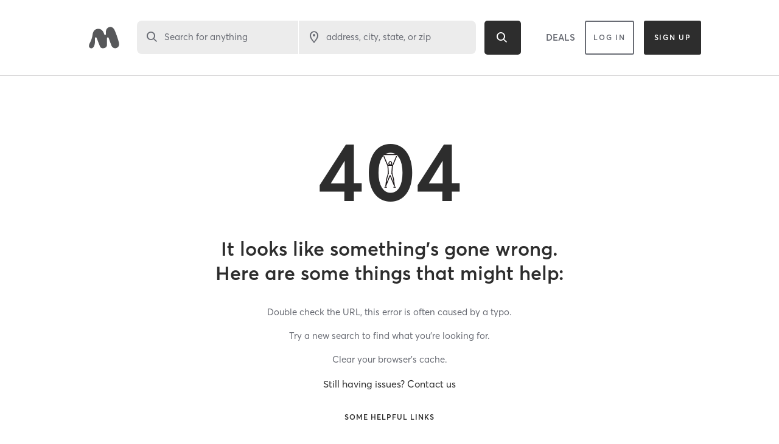

--- FILE ---
content_type: text/html; charset=utf-8
request_url: https://www.google.com/recaptcha/api2/anchor?ar=1&k=6Le95awUAAAAAIXSP9TcpPEng7Y6GdSkt7n46bAR&co=aHR0cHM6Ly93d3cubWluZGJvZHlvbmxpbmUuY29tOjQ0Mw..&hl=en&type=image&v=PoyoqOPhxBO7pBk68S4YbpHZ&theme=light&size=invisible&badge=bottomright&anchor-ms=20000&execute-ms=30000&cb=cdoinn628kuk
body_size: 49561
content:
<!DOCTYPE HTML><html dir="ltr" lang="en"><head><meta http-equiv="Content-Type" content="text/html; charset=UTF-8">
<meta http-equiv="X-UA-Compatible" content="IE=edge">
<title>reCAPTCHA</title>
<style type="text/css">
/* cyrillic-ext */
@font-face {
  font-family: 'Roboto';
  font-style: normal;
  font-weight: 400;
  font-stretch: 100%;
  src: url(//fonts.gstatic.com/s/roboto/v48/KFO7CnqEu92Fr1ME7kSn66aGLdTylUAMa3GUBHMdazTgWw.woff2) format('woff2');
  unicode-range: U+0460-052F, U+1C80-1C8A, U+20B4, U+2DE0-2DFF, U+A640-A69F, U+FE2E-FE2F;
}
/* cyrillic */
@font-face {
  font-family: 'Roboto';
  font-style: normal;
  font-weight: 400;
  font-stretch: 100%;
  src: url(//fonts.gstatic.com/s/roboto/v48/KFO7CnqEu92Fr1ME7kSn66aGLdTylUAMa3iUBHMdazTgWw.woff2) format('woff2');
  unicode-range: U+0301, U+0400-045F, U+0490-0491, U+04B0-04B1, U+2116;
}
/* greek-ext */
@font-face {
  font-family: 'Roboto';
  font-style: normal;
  font-weight: 400;
  font-stretch: 100%;
  src: url(//fonts.gstatic.com/s/roboto/v48/KFO7CnqEu92Fr1ME7kSn66aGLdTylUAMa3CUBHMdazTgWw.woff2) format('woff2');
  unicode-range: U+1F00-1FFF;
}
/* greek */
@font-face {
  font-family: 'Roboto';
  font-style: normal;
  font-weight: 400;
  font-stretch: 100%;
  src: url(//fonts.gstatic.com/s/roboto/v48/KFO7CnqEu92Fr1ME7kSn66aGLdTylUAMa3-UBHMdazTgWw.woff2) format('woff2');
  unicode-range: U+0370-0377, U+037A-037F, U+0384-038A, U+038C, U+038E-03A1, U+03A3-03FF;
}
/* math */
@font-face {
  font-family: 'Roboto';
  font-style: normal;
  font-weight: 400;
  font-stretch: 100%;
  src: url(//fonts.gstatic.com/s/roboto/v48/KFO7CnqEu92Fr1ME7kSn66aGLdTylUAMawCUBHMdazTgWw.woff2) format('woff2');
  unicode-range: U+0302-0303, U+0305, U+0307-0308, U+0310, U+0312, U+0315, U+031A, U+0326-0327, U+032C, U+032F-0330, U+0332-0333, U+0338, U+033A, U+0346, U+034D, U+0391-03A1, U+03A3-03A9, U+03B1-03C9, U+03D1, U+03D5-03D6, U+03F0-03F1, U+03F4-03F5, U+2016-2017, U+2034-2038, U+203C, U+2040, U+2043, U+2047, U+2050, U+2057, U+205F, U+2070-2071, U+2074-208E, U+2090-209C, U+20D0-20DC, U+20E1, U+20E5-20EF, U+2100-2112, U+2114-2115, U+2117-2121, U+2123-214F, U+2190, U+2192, U+2194-21AE, U+21B0-21E5, U+21F1-21F2, U+21F4-2211, U+2213-2214, U+2216-22FF, U+2308-230B, U+2310, U+2319, U+231C-2321, U+2336-237A, U+237C, U+2395, U+239B-23B7, U+23D0, U+23DC-23E1, U+2474-2475, U+25AF, U+25B3, U+25B7, U+25BD, U+25C1, U+25CA, U+25CC, U+25FB, U+266D-266F, U+27C0-27FF, U+2900-2AFF, U+2B0E-2B11, U+2B30-2B4C, U+2BFE, U+3030, U+FF5B, U+FF5D, U+1D400-1D7FF, U+1EE00-1EEFF;
}
/* symbols */
@font-face {
  font-family: 'Roboto';
  font-style: normal;
  font-weight: 400;
  font-stretch: 100%;
  src: url(//fonts.gstatic.com/s/roboto/v48/KFO7CnqEu92Fr1ME7kSn66aGLdTylUAMaxKUBHMdazTgWw.woff2) format('woff2');
  unicode-range: U+0001-000C, U+000E-001F, U+007F-009F, U+20DD-20E0, U+20E2-20E4, U+2150-218F, U+2190, U+2192, U+2194-2199, U+21AF, U+21E6-21F0, U+21F3, U+2218-2219, U+2299, U+22C4-22C6, U+2300-243F, U+2440-244A, U+2460-24FF, U+25A0-27BF, U+2800-28FF, U+2921-2922, U+2981, U+29BF, U+29EB, U+2B00-2BFF, U+4DC0-4DFF, U+FFF9-FFFB, U+10140-1018E, U+10190-1019C, U+101A0, U+101D0-101FD, U+102E0-102FB, U+10E60-10E7E, U+1D2C0-1D2D3, U+1D2E0-1D37F, U+1F000-1F0FF, U+1F100-1F1AD, U+1F1E6-1F1FF, U+1F30D-1F30F, U+1F315, U+1F31C, U+1F31E, U+1F320-1F32C, U+1F336, U+1F378, U+1F37D, U+1F382, U+1F393-1F39F, U+1F3A7-1F3A8, U+1F3AC-1F3AF, U+1F3C2, U+1F3C4-1F3C6, U+1F3CA-1F3CE, U+1F3D4-1F3E0, U+1F3ED, U+1F3F1-1F3F3, U+1F3F5-1F3F7, U+1F408, U+1F415, U+1F41F, U+1F426, U+1F43F, U+1F441-1F442, U+1F444, U+1F446-1F449, U+1F44C-1F44E, U+1F453, U+1F46A, U+1F47D, U+1F4A3, U+1F4B0, U+1F4B3, U+1F4B9, U+1F4BB, U+1F4BF, U+1F4C8-1F4CB, U+1F4D6, U+1F4DA, U+1F4DF, U+1F4E3-1F4E6, U+1F4EA-1F4ED, U+1F4F7, U+1F4F9-1F4FB, U+1F4FD-1F4FE, U+1F503, U+1F507-1F50B, U+1F50D, U+1F512-1F513, U+1F53E-1F54A, U+1F54F-1F5FA, U+1F610, U+1F650-1F67F, U+1F687, U+1F68D, U+1F691, U+1F694, U+1F698, U+1F6AD, U+1F6B2, U+1F6B9-1F6BA, U+1F6BC, U+1F6C6-1F6CF, U+1F6D3-1F6D7, U+1F6E0-1F6EA, U+1F6F0-1F6F3, U+1F6F7-1F6FC, U+1F700-1F7FF, U+1F800-1F80B, U+1F810-1F847, U+1F850-1F859, U+1F860-1F887, U+1F890-1F8AD, U+1F8B0-1F8BB, U+1F8C0-1F8C1, U+1F900-1F90B, U+1F93B, U+1F946, U+1F984, U+1F996, U+1F9E9, U+1FA00-1FA6F, U+1FA70-1FA7C, U+1FA80-1FA89, U+1FA8F-1FAC6, U+1FACE-1FADC, U+1FADF-1FAE9, U+1FAF0-1FAF8, U+1FB00-1FBFF;
}
/* vietnamese */
@font-face {
  font-family: 'Roboto';
  font-style: normal;
  font-weight: 400;
  font-stretch: 100%;
  src: url(//fonts.gstatic.com/s/roboto/v48/KFO7CnqEu92Fr1ME7kSn66aGLdTylUAMa3OUBHMdazTgWw.woff2) format('woff2');
  unicode-range: U+0102-0103, U+0110-0111, U+0128-0129, U+0168-0169, U+01A0-01A1, U+01AF-01B0, U+0300-0301, U+0303-0304, U+0308-0309, U+0323, U+0329, U+1EA0-1EF9, U+20AB;
}
/* latin-ext */
@font-face {
  font-family: 'Roboto';
  font-style: normal;
  font-weight: 400;
  font-stretch: 100%;
  src: url(//fonts.gstatic.com/s/roboto/v48/KFO7CnqEu92Fr1ME7kSn66aGLdTylUAMa3KUBHMdazTgWw.woff2) format('woff2');
  unicode-range: U+0100-02BA, U+02BD-02C5, U+02C7-02CC, U+02CE-02D7, U+02DD-02FF, U+0304, U+0308, U+0329, U+1D00-1DBF, U+1E00-1E9F, U+1EF2-1EFF, U+2020, U+20A0-20AB, U+20AD-20C0, U+2113, U+2C60-2C7F, U+A720-A7FF;
}
/* latin */
@font-face {
  font-family: 'Roboto';
  font-style: normal;
  font-weight: 400;
  font-stretch: 100%;
  src: url(//fonts.gstatic.com/s/roboto/v48/KFO7CnqEu92Fr1ME7kSn66aGLdTylUAMa3yUBHMdazQ.woff2) format('woff2');
  unicode-range: U+0000-00FF, U+0131, U+0152-0153, U+02BB-02BC, U+02C6, U+02DA, U+02DC, U+0304, U+0308, U+0329, U+2000-206F, U+20AC, U+2122, U+2191, U+2193, U+2212, U+2215, U+FEFF, U+FFFD;
}
/* cyrillic-ext */
@font-face {
  font-family: 'Roboto';
  font-style: normal;
  font-weight: 500;
  font-stretch: 100%;
  src: url(//fonts.gstatic.com/s/roboto/v48/KFO7CnqEu92Fr1ME7kSn66aGLdTylUAMa3GUBHMdazTgWw.woff2) format('woff2');
  unicode-range: U+0460-052F, U+1C80-1C8A, U+20B4, U+2DE0-2DFF, U+A640-A69F, U+FE2E-FE2F;
}
/* cyrillic */
@font-face {
  font-family: 'Roboto';
  font-style: normal;
  font-weight: 500;
  font-stretch: 100%;
  src: url(//fonts.gstatic.com/s/roboto/v48/KFO7CnqEu92Fr1ME7kSn66aGLdTylUAMa3iUBHMdazTgWw.woff2) format('woff2');
  unicode-range: U+0301, U+0400-045F, U+0490-0491, U+04B0-04B1, U+2116;
}
/* greek-ext */
@font-face {
  font-family: 'Roboto';
  font-style: normal;
  font-weight: 500;
  font-stretch: 100%;
  src: url(//fonts.gstatic.com/s/roboto/v48/KFO7CnqEu92Fr1ME7kSn66aGLdTylUAMa3CUBHMdazTgWw.woff2) format('woff2');
  unicode-range: U+1F00-1FFF;
}
/* greek */
@font-face {
  font-family: 'Roboto';
  font-style: normal;
  font-weight: 500;
  font-stretch: 100%;
  src: url(//fonts.gstatic.com/s/roboto/v48/KFO7CnqEu92Fr1ME7kSn66aGLdTylUAMa3-UBHMdazTgWw.woff2) format('woff2');
  unicode-range: U+0370-0377, U+037A-037F, U+0384-038A, U+038C, U+038E-03A1, U+03A3-03FF;
}
/* math */
@font-face {
  font-family: 'Roboto';
  font-style: normal;
  font-weight: 500;
  font-stretch: 100%;
  src: url(//fonts.gstatic.com/s/roboto/v48/KFO7CnqEu92Fr1ME7kSn66aGLdTylUAMawCUBHMdazTgWw.woff2) format('woff2');
  unicode-range: U+0302-0303, U+0305, U+0307-0308, U+0310, U+0312, U+0315, U+031A, U+0326-0327, U+032C, U+032F-0330, U+0332-0333, U+0338, U+033A, U+0346, U+034D, U+0391-03A1, U+03A3-03A9, U+03B1-03C9, U+03D1, U+03D5-03D6, U+03F0-03F1, U+03F4-03F5, U+2016-2017, U+2034-2038, U+203C, U+2040, U+2043, U+2047, U+2050, U+2057, U+205F, U+2070-2071, U+2074-208E, U+2090-209C, U+20D0-20DC, U+20E1, U+20E5-20EF, U+2100-2112, U+2114-2115, U+2117-2121, U+2123-214F, U+2190, U+2192, U+2194-21AE, U+21B0-21E5, U+21F1-21F2, U+21F4-2211, U+2213-2214, U+2216-22FF, U+2308-230B, U+2310, U+2319, U+231C-2321, U+2336-237A, U+237C, U+2395, U+239B-23B7, U+23D0, U+23DC-23E1, U+2474-2475, U+25AF, U+25B3, U+25B7, U+25BD, U+25C1, U+25CA, U+25CC, U+25FB, U+266D-266F, U+27C0-27FF, U+2900-2AFF, U+2B0E-2B11, U+2B30-2B4C, U+2BFE, U+3030, U+FF5B, U+FF5D, U+1D400-1D7FF, U+1EE00-1EEFF;
}
/* symbols */
@font-face {
  font-family: 'Roboto';
  font-style: normal;
  font-weight: 500;
  font-stretch: 100%;
  src: url(//fonts.gstatic.com/s/roboto/v48/KFO7CnqEu92Fr1ME7kSn66aGLdTylUAMaxKUBHMdazTgWw.woff2) format('woff2');
  unicode-range: U+0001-000C, U+000E-001F, U+007F-009F, U+20DD-20E0, U+20E2-20E4, U+2150-218F, U+2190, U+2192, U+2194-2199, U+21AF, U+21E6-21F0, U+21F3, U+2218-2219, U+2299, U+22C4-22C6, U+2300-243F, U+2440-244A, U+2460-24FF, U+25A0-27BF, U+2800-28FF, U+2921-2922, U+2981, U+29BF, U+29EB, U+2B00-2BFF, U+4DC0-4DFF, U+FFF9-FFFB, U+10140-1018E, U+10190-1019C, U+101A0, U+101D0-101FD, U+102E0-102FB, U+10E60-10E7E, U+1D2C0-1D2D3, U+1D2E0-1D37F, U+1F000-1F0FF, U+1F100-1F1AD, U+1F1E6-1F1FF, U+1F30D-1F30F, U+1F315, U+1F31C, U+1F31E, U+1F320-1F32C, U+1F336, U+1F378, U+1F37D, U+1F382, U+1F393-1F39F, U+1F3A7-1F3A8, U+1F3AC-1F3AF, U+1F3C2, U+1F3C4-1F3C6, U+1F3CA-1F3CE, U+1F3D4-1F3E0, U+1F3ED, U+1F3F1-1F3F3, U+1F3F5-1F3F7, U+1F408, U+1F415, U+1F41F, U+1F426, U+1F43F, U+1F441-1F442, U+1F444, U+1F446-1F449, U+1F44C-1F44E, U+1F453, U+1F46A, U+1F47D, U+1F4A3, U+1F4B0, U+1F4B3, U+1F4B9, U+1F4BB, U+1F4BF, U+1F4C8-1F4CB, U+1F4D6, U+1F4DA, U+1F4DF, U+1F4E3-1F4E6, U+1F4EA-1F4ED, U+1F4F7, U+1F4F9-1F4FB, U+1F4FD-1F4FE, U+1F503, U+1F507-1F50B, U+1F50D, U+1F512-1F513, U+1F53E-1F54A, U+1F54F-1F5FA, U+1F610, U+1F650-1F67F, U+1F687, U+1F68D, U+1F691, U+1F694, U+1F698, U+1F6AD, U+1F6B2, U+1F6B9-1F6BA, U+1F6BC, U+1F6C6-1F6CF, U+1F6D3-1F6D7, U+1F6E0-1F6EA, U+1F6F0-1F6F3, U+1F6F7-1F6FC, U+1F700-1F7FF, U+1F800-1F80B, U+1F810-1F847, U+1F850-1F859, U+1F860-1F887, U+1F890-1F8AD, U+1F8B0-1F8BB, U+1F8C0-1F8C1, U+1F900-1F90B, U+1F93B, U+1F946, U+1F984, U+1F996, U+1F9E9, U+1FA00-1FA6F, U+1FA70-1FA7C, U+1FA80-1FA89, U+1FA8F-1FAC6, U+1FACE-1FADC, U+1FADF-1FAE9, U+1FAF0-1FAF8, U+1FB00-1FBFF;
}
/* vietnamese */
@font-face {
  font-family: 'Roboto';
  font-style: normal;
  font-weight: 500;
  font-stretch: 100%;
  src: url(//fonts.gstatic.com/s/roboto/v48/KFO7CnqEu92Fr1ME7kSn66aGLdTylUAMa3OUBHMdazTgWw.woff2) format('woff2');
  unicode-range: U+0102-0103, U+0110-0111, U+0128-0129, U+0168-0169, U+01A0-01A1, U+01AF-01B0, U+0300-0301, U+0303-0304, U+0308-0309, U+0323, U+0329, U+1EA0-1EF9, U+20AB;
}
/* latin-ext */
@font-face {
  font-family: 'Roboto';
  font-style: normal;
  font-weight: 500;
  font-stretch: 100%;
  src: url(//fonts.gstatic.com/s/roboto/v48/KFO7CnqEu92Fr1ME7kSn66aGLdTylUAMa3KUBHMdazTgWw.woff2) format('woff2');
  unicode-range: U+0100-02BA, U+02BD-02C5, U+02C7-02CC, U+02CE-02D7, U+02DD-02FF, U+0304, U+0308, U+0329, U+1D00-1DBF, U+1E00-1E9F, U+1EF2-1EFF, U+2020, U+20A0-20AB, U+20AD-20C0, U+2113, U+2C60-2C7F, U+A720-A7FF;
}
/* latin */
@font-face {
  font-family: 'Roboto';
  font-style: normal;
  font-weight: 500;
  font-stretch: 100%;
  src: url(//fonts.gstatic.com/s/roboto/v48/KFO7CnqEu92Fr1ME7kSn66aGLdTylUAMa3yUBHMdazQ.woff2) format('woff2');
  unicode-range: U+0000-00FF, U+0131, U+0152-0153, U+02BB-02BC, U+02C6, U+02DA, U+02DC, U+0304, U+0308, U+0329, U+2000-206F, U+20AC, U+2122, U+2191, U+2193, U+2212, U+2215, U+FEFF, U+FFFD;
}
/* cyrillic-ext */
@font-face {
  font-family: 'Roboto';
  font-style: normal;
  font-weight: 900;
  font-stretch: 100%;
  src: url(//fonts.gstatic.com/s/roboto/v48/KFO7CnqEu92Fr1ME7kSn66aGLdTylUAMa3GUBHMdazTgWw.woff2) format('woff2');
  unicode-range: U+0460-052F, U+1C80-1C8A, U+20B4, U+2DE0-2DFF, U+A640-A69F, U+FE2E-FE2F;
}
/* cyrillic */
@font-face {
  font-family: 'Roboto';
  font-style: normal;
  font-weight: 900;
  font-stretch: 100%;
  src: url(//fonts.gstatic.com/s/roboto/v48/KFO7CnqEu92Fr1ME7kSn66aGLdTylUAMa3iUBHMdazTgWw.woff2) format('woff2');
  unicode-range: U+0301, U+0400-045F, U+0490-0491, U+04B0-04B1, U+2116;
}
/* greek-ext */
@font-face {
  font-family: 'Roboto';
  font-style: normal;
  font-weight: 900;
  font-stretch: 100%;
  src: url(//fonts.gstatic.com/s/roboto/v48/KFO7CnqEu92Fr1ME7kSn66aGLdTylUAMa3CUBHMdazTgWw.woff2) format('woff2');
  unicode-range: U+1F00-1FFF;
}
/* greek */
@font-face {
  font-family: 'Roboto';
  font-style: normal;
  font-weight: 900;
  font-stretch: 100%;
  src: url(//fonts.gstatic.com/s/roboto/v48/KFO7CnqEu92Fr1ME7kSn66aGLdTylUAMa3-UBHMdazTgWw.woff2) format('woff2');
  unicode-range: U+0370-0377, U+037A-037F, U+0384-038A, U+038C, U+038E-03A1, U+03A3-03FF;
}
/* math */
@font-face {
  font-family: 'Roboto';
  font-style: normal;
  font-weight: 900;
  font-stretch: 100%;
  src: url(//fonts.gstatic.com/s/roboto/v48/KFO7CnqEu92Fr1ME7kSn66aGLdTylUAMawCUBHMdazTgWw.woff2) format('woff2');
  unicode-range: U+0302-0303, U+0305, U+0307-0308, U+0310, U+0312, U+0315, U+031A, U+0326-0327, U+032C, U+032F-0330, U+0332-0333, U+0338, U+033A, U+0346, U+034D, U+0391-03A1, U+03A3-03A9, U+03B1-03C9, U+03D1, U+03D5-03D6, U+03F0-03F1, U+03F4-03F5, U+2016-2017, U+2034-2038, U+203C, U+2040, U+2043, U+2047, U+2050, U+2057, U+205F, U+2070-2071, U+2074-208E, U+2090-209C, U+20D0-20DC, U+20E1, U+20E5-20EF, U+2100-2112, U+2114-2115, U+2117-2121, U+2123-214F, U+2190, U+2192, U+2194-21AE, U+21B0-21E5, U+21F1-21F2, U+21F4-2211, U+2213-2214, U+2216-22FF, U+2308-230B, U+2310, U+2319, U+231C-2321, U+2336-237A, U+237C, U+2395, U+239B-23B7, U+23D0, U+23DC-23E1, U+2474-2475, U+25AF, U+25B3, U+25B7, U+25BD, U+25C1, U+25CA, U+25CC, U+25FB, U+266D-266F, U+27C0-27FF, U+2900-2AFF, U+2B0E-2B11, U+2B30-2B4C, U+2BFE, U+3030, U+FF5B, U+FF5D, U+1D400-1D7FF, U+1EE00-1EEFF;
}
/* symbols */
@font-face {
  font-family: 'Roboto';
  font-style: normal;
  font-weight: 900;
  font-stretch: 100%;
  src: url(//fonts.gstatic.com/s/roboto/v48/KFO7CnqEu92Fr1ME7kSn66aGLdTylUAMaxKUBHMdazTgWw.woff2) format('woff2');
  unicode-range: U+0001-000C, U+000E-001F, U+007F-009F, U+20DD-20E0, U+20E2-20E4, U+2150-218F, U+2190, U+2192, U+2194-2199, U+21AF, U+21E6-21F0, U+21F3, U+2218-2219, U+2299, U+22C4-22C6, U+2300-243F, U+2440-244A, U+2460-24FF, U+25A0-27BF, U+2800-28FF, U+2921-2922, U+2981, U+29BF, U+29EB, U+2B00-2BFF, U+4DC0-4DFF, U+FFF9-FFFB, U+10140-1018E, U+10190-1019C, U+101A0, U+101D0-101FD, U+102E0-102FB, U+10E60-10E7E, U+1D2C0-1D2D3, U+1D2E0-1D37F, U+1F000-1F0FF, U+1F100-1F1AD, U+1F1E6-1F1FF, U+1F30D-1F30F, U+1F315, U+1F31C, U+1F31E, U+1F320-1F32C, U+1F336, U+1F378, U+1F37D, U+1F382, U+1F393-1F39F, U+1F3A7-1F3A8, U+1F3AC-1F3AF, U+1F3C2, U+1F3C4-1F3C6, U+1F3CA-1F3CE, U+1F3D4-1F3E0, U+1F3ED, U+1F3F1-1F3F3, U+1F3F5-1F3F7, U+1F408, U+1F415, U+1F41F, U+1F426, U+1F43F, U+1F441-1F442, U+1F444, U+1F446-1F449, U+1F44C-1F44E, U+1F453, U+1F46A, U+1F47D, U+1F4A3, U+1F4B0, U+1F4B3, U+1F4B9, U+1F4BB, U+1F4BF, U+1F4C8-1F4CB, U+1F4D6, U+1F4DA, U+1F4DF, U+1F4E3-1F4E6, U+1F4EA-1F4ED, U+1F4F7, U+1F4F9-1F4FB, U+1F4FD-1F4FE, U+1F503, U+1F507-1F50B, U+1F50D, U+1F512-1F513, U+1F53E-1F54A, U+1F54F-1F5FA, U+1F610, U+1F650-1F67F, U+1F687, U+1F68D, U+1F691, U+1F694, U+1F698, U+1F6AD, U+1F6B2, U+1F6B9-1F6BA, U+1F6BC, U+1F6C6-1F6CF, U+1F6D3-1F6D7, U+1F6E0-1F6EA, U+1F6F0-1F6F3, U+1F6F7-1F6FC, U+1F700-1F7FF, U+1F800-1F80B, U+1F810-1F847, U+1F850-1F859, U+1F860-1F887, U+1F890-1F8AD, U+1F8B0-1F8BB, U+1F8C0-1F8C1, U+1F900-1F90B, U+1F93B, U+1F946, U+1F984, U+1F996, U+1F9E9, U+1FA00-1FA6F, U+1FA70-1FA7C, U+1FA80-1FA89, U+1FA8F-1FAC6, U+1FACE-1FADC, U+1FADF-1FAE9, U+1FAF0-1FAF8, U+1FB00-1FBFF;
}
/* vietnamese */
@font-face {
  font-family: 'Roboto';
  font-style: normal;
  font-weight: 900;
  font-stretch: 100%;
  src: url(//fonts.gstatic.com/s/roboto/v48/KFO7CnqEu92Fr1ME7kSn66aGLdTylUAMa3OUBHMdazTgWw.woff2) format('woff2');
  unicode-range: U+0102-0103, U+0110-0111, U+0128-0129, U+0168-0169, U+01A0-01A1, U+01AF-01B0, U+0300-0301, U+0303-0304, U+0308-0309, U+0323, U+0329, U+1EA0-1EF9, U+20AB;
}
/* latin-ext */
@font-face {
  font-family: 'Roboto';
  font-style: normal;
  font-weight: 900;
  font-stretch: 100%;
  src: url(//fonts.gstatic.com/s/roboto/v48/KFO7CnqEu92Fr1ME7kSn66aGLdTylUAMa3KUBHMdazTgWw.woff2) format('woff2');
  unicode-range: U+0100-02BA, U+02BD-02C5, U+02C7-02CC, U+02CE-02D7, U+02DD-02FF, U+0304, U+0308, U+0329, U+1D00-1DBF, U+1E00-1E9F, U+1EF2-1EFF, U+2020, U+20A0-20AB, U+20AD-20C0, U+2113, U+2C60-2C7F, U+A720-A7FF;
}
/* latin */
@font-face {
  font-family: 'Roboto';
  font-style: normal;
  font-weight: 900;
  font-stretch: 100%;
  src: url(//fonts.gstatic.com/s/roboto/v48/KFO7CnqEu92Fr1ME7kSn66aGLdTylUAMa3yUBHMdazQ.woff2) format('woff2');
  unicode-range: U+0000-00FF, U+0131, U+0152-0153, U+02BB-02BC, U+02C6, U+02DA, U+02DC, U+0304, U+0308, U+0329, U+2000-206F, U+20AC, U+2122, U+2191, U+2193, U+2212, U+2215, U+FEFF, U+FFFD;
}

</style>
<link rel="stylesheet" type="text/css" href="https://www.gstatic.com/recaptcha/releases/PoyoqOPhxBO7pBk68S4YbpHZ/styles__ltr.css">
<script nonce="R289uzmZlivo5yITBtYf3w" type="text/javascript">window['__recaptcha_api'] = 'https://www.google.com/recaptcha/api2/';</script>
<script type="text/javascript" src="https://www.gstatic.com/recaptcha/releases/PoyoqOPhxBO7pBk68S4YbpHZ/recaptcha__en.js" nonce="R289uzmZlivo5yITBtYf3w">
      
    </script></head>
<body><div id="rc-anchor-alert" class="rc-anchor-alert"></div>
<input type="hidden" id="recaptcha-token" value="[base64]">
<script type="text/javascript" nonce="R289uzmZlivo5yITBtYf3w">
      recaptcha.anchor.Main.init("[\x22ainput\x22,[\x22bgdata\x22,\x22\x22,\[base64]/[base64]/[base64]/[base64]/cjw8ejpyPj4+eil9Y2F0Y2gobCl7dGhyb3cgbDt9fSxIPWZ1bmN0aW9uKHcsdCx6KXtpZih3PT0xOTR8fHc9PTIwOCl0LnZbd10/dC52W3ddLmNvbmNhdCh6KTp0LnZbd109b2Yoeix0KTtlbHNle2lmKHQuYkImJnchPTMxNylyZXR1cm47dz09NjZ8fHc9PTEyMnx8dz09NDcwfHx3PT00NHx8dz09NDE2fHx3PT0zOTd8fHc9PTQyMXx8dz09Njh8fHc9PTcwfHx3PT0xODQ/[base64]/[base64]/[base64]/bmV3IGRbVl0oSlswXSk6cD09Mj9uZXcgZFtWXShKWzBdLEpbMV0pOnA9PTM/bmV3IGRbVl0oSlswXSxKWzFdLEpbMl0pOnA9PTQ/[base64]/[base64]/[base64]/[base64]\x22,\[base64]\\u003d\x22,\[base64]/DkwINL8OCGV3CtH7DmWEtGMKXJhsdw7t1PitbKMOLwpXCtcKHb8Kqw5vDjnAEwqQewrLClhnDisOuwppiwoXDpQzDgzvDvFl8QcOwP0rCsw7Djz/CisOew7ghw6rCpcOWOh/[base64]/wrYIJHTCrh/[base64]/DgQk/wokvw4zDs3fDs19HRFPCqEgkwpTDiljDq8OGe0LDs3RIwolsKUnClMKaw65dw6jCmBYgPT8JwokNe8ONEXbCnsO2w7I8dsKAFMKGw68ewrpzwqdew6bCi8KDTjfCqiTCo8OuSMKMw78fw4vCqMOFw7vDuAjChVLDowcuOcKCwo4lwo4xw6dCcMO9ScO4wp/DgMOxQh/CmnXDi8Opw6zCgmbCocKCwrhFwqVlwoshwotuScOBU1/CiMOta3BXNMK1w41if1Mxw6swwqLDn1Vde8OuwoY7w5d/[base64]/CmMK/[base64]/DpsOSIGlqWcKjw5NHAEsQw4t+Nw/CmWAGcsOtwoEzwrV3J8O/aMKSXgVtw5nCnBpyAAcjfMOjw6cdaMK0w7TCuXkFwr7CjcOXw7Few5NHwr/[base64]/[base64]/[base64]/ChBByU3NWwpnDvMO3wrduw5LDkXbCiwDDpE88wq/[base64]/wo0+UxsMGcKDBFLDjEYEbmnDgMKywpLDkcKyXyPDk8OZw7l1J8KYwqXCpcOlw6nCsMKSdcOhwpFLw64XwpnCpcKjwrrDjsK7wobDu8KlwqXCl2RgLxbDksOmeMKbeRRXwqQhwrfCksKuwpvDgjbCmMOEwqbDmgRRMGgBM1TCvEzDn8KEw65swpM/LMK2woXCscOyw64Ow5BBw4g2woZawoQ7E8OADcK2UcOfUMKcwoYqHMOTcMOswqPDjQnCjMO8JUvChcOjw7JMwoM6f0pjbzLDjFtHw57CrMOISAANw5bCuXDCrWY9L8K4TUcvejweLcO2IUplDsO2LsOAUV3DgcOQSknDlcKywrdcek/Cu8KDwrfDmlTDrmPDtFZhw7jCosO3P8OFRsO9bGzDrcO3RsOjwr7CpDjCjB1vw6XCuMKyw5XCu2zCmgHDusOySMOAOU8basKRw6TCgsKuwptowpvDuMOGIsKaw7ZIwqpFQjHDjcO2w5AnVHBPwpxwahPCtSXDuR7DgUl8w4I/aMKowq3DshxzwotJHXbDtSTCv8O8QWVCwqMvVsKDw54/SsKAwpMJJw3DolPDnD0nw6jDrcKnw7AAw69wK1rDucOww4XDvy8rwpPCtgfDscOsPVsHwoB9d8KXwrJ4CsKXNMKjcsKiw6rCoMKFwptTNsKww714Al/[base64]/CnQ90ccOxXcOiw4ghDUgiEsKUw63CrioXWcKuw4NIPcKuO8O5wpMrwrEBwqgew6HDh3fCusOgXMKROsOONBnDl8KQwrxCImzDq3Nkw68Qw4LDpFEiw686WURDY2HCji4XNcKOK8K+w4h/TsOgw5zCv8OIwph2ZwnCu8KKw5/DncKvBMKpBBRrAW0jwogiw7grw7x/[base64]/DtCY8w7TChiETwpQQZyp0fUXClsKRw57CrMKww7oyEjfCiRhQwpNfL8KKaMKLwp3CkAkSQzTCj1DDkXcNwrgOw4HDtw1UWUl9bMKmw7pMwpd4woZSw5DDvzzCvg/CnsOJw7zDujN8cMKPwrPDuS8PVMO/w7jDsMKfw5jDlkXCnhV5RcOlCMKZDcKKw5/DosK7DgdGwrDCp8OJQ04+GcKfFivCgEAiwp1ZQ3s4dsOJRm3DlgfCs8OKF8O9cSTCkhgAd8KrYMKow6HCsRxNRMOVw5jChcK9w7nDjBEFw7pYH8Ozw4oVLlHDvzt/MkBow4oEwqsxR8OcaRt+S8OpVg7DswseRsOwwqcZw47CsMOfc8Kzw63DnsK3wpA1B2rDpMKdwqvCvUDCvHAfwoM9w4FXw5DClF/[base64]/XcKwdsKiEWJcw5Qvw4Zww40nJy0dJkXCvC7CsMOaJwUgw7/CkMOFwoXCnDV0w4AwwonDqAvDnj0Xw5nCn8OCCcOsa8KAw7JRIsKUwr0TwoHCrMKIKDAaeMOoDMKjw5TDk1IHw4l3wprClGzChndFU8Klw5Azwp0KL13DvsO8ckfDvHBKfMOeTnLDuiHCrmvDp1Z/GMKiAMKTw5nDgMKAw4LDpsKSZsKEw4rCnEXDokLDiDBLwqNkw496wpt3I8KMw7bDk8OMGMKAwqXCgzfCn8KDWMO+wr3ChcOew7XCgsK4w4RawpMrw5pJRynCnDzDkVEPX8KnecKqTcO8w6/Dtj5Cw4kKU0/CvkcJw68iUzfDpMKnw53Dr8KWwq7CgD1Lw7fCl8O3KsO2w4JQw5I5asKzw7pxYMK3wqPDnVnDl8K+wpXChF8kG8OMwoBOYWvDh8KPCB/[base64]/DtsKHcHnCuMKlw7diD8OIw6DDjsKNwodeGDPDkcKxBCUvXADDncOFw7LCp8K/UxUNd8ORA8KVwpMYwqEufnnDnsObwroJw47CkmbDrmvDksKPUMKTPxw+JcOZwoF/woLDpzDDkcOyT8OcWhHDrcKhe8Kyw60BXxY2DVgsZMOhf2HCvMOaNsOvw6TDrcK3DsOkwqQ5wpHCgMODwpYhw6woZcOQEyx6w5xBQsO2w6B8wqwVw6bDmcOew4rCiRLCpcO/FsK6dl9DWXpPb8OJXsODw5RWw4DDvcK7wr3CusKTw6XCgHVPAiM/GTB3WAduw57Cr8OaKsOpDmPCoCHDucKEwrfCoQLCoMKBwot7UwLDpCkywq1SFMOow64nwrt4bBHDncOzN8Ocwp5nSDM6w6jCpsOOGhfDgsKgw7HDml3CvMK0HmYNwphgw7wxXcOgwodddn/Cgj1+w7IibcOjJinCmwfDtzHClwlUMsKjN8KKesOKJcOfSMOVw6YlHF5+FSPCicObRijCo8K1w4fCoT7CgsO4w7lDRBvDnFPCul9nwqokesKScsO1wr5UQkwdSsOhwrdkB8K7ewTDmSTDnQMqLWE4IMKYwp5wX8KVwoRJwqlFw57Cq3VdwoJTRD/DicOpNMO2JBnCuztPHm7Dl0nCiMOEc8ONMHwoUnLDp8OLw53DsD3CtzQ3wqjClznCj8KJw6zDkcKFJsOiw6LCtcKsTAxsD8KSw53Du0tLw5HDoF/[base64]/CmXN5wqnDpU1GwrvCt8OsKsOdJMOVNgPCkFrCusOnScOlw4tbwonCocKdwrnCtiUyIsKRPgfCoinCimDDnTfDgX1+w7Q/H8K0wo/Dj8K6wpUQVlrCgEtKG3fDjMOsX8KxZTlqw44Re8OKfcOSwrLCssOzDwPDosKKwqXDlixFwpHCoMOgEsOudsOoRibCjMOdSsOFKBUCw6IjwrrClMOnKMOfNsOcworCuw7CrWovw7XDshnDhSNLwrLCjFURw556A3xZw5pew6NxLmvDmQvCksKlw63CnEfCv8K/OMOnO2RXPsKzD8Ofwr7Cs1zChsOrOMKpKz/CuMKiw4fDhMKnC1fCosOZZcKfwp9OwrfDq8Ohw4XCvcKWVBvDn2nCtcK3wq8+woLCs8OyGyobU3UMw6/DvhFIJHPCjR9Mw4jDisKyw4pBEMOQw4BdwpIDwpsfQC3CgMK2wrstXMKjwrYBQMK2wpdnwpvCqiM8NcKCw7vCvsOqw5p+wp/[base64]/wrbCvcKDGjzDm8KeJ8Kbw5ZzwpBvZQlbwqDCjDnDhEd0w6hVw4UtCMOWw4AWNifChMKpR1IvwofDscK5w4nDqMOAwofDtUvDsjnCkn/DpWLDpsKkek3DsWxpI8Osw4dewqfDihjDt8O+EEDDl3nCuMOKYsO7HsKvwqPCiQcmw6Eyw4wVFMK2w4kJwprDlTLDgMKUEGLDqQwnf8OMPFDDmRYUAUNLZ8OtwrHDpMOJw4VmMHvCtsK1axFzw7cSPX/DglbCqcOJXMO/ZMOIWMKgw5nClgnDqX3ClMKiw4Ndw7ZUNMOgwqbChSfDoEjDvBHDh2/DhDbCsEjDmGcNWlrDjwouRzV1OcKBdBXDqMKNwonDm8KcwoNBw4Uzw7TCsxXChmFQecKJIh01UR7ClMOTFgDDhMO1wojDuyx3DFrCjsKbwpZgUMK1wpYhwpMMf8KxcVJ/bcOmw596GyF5wo0uS8OPwqoww4ldJsO8dD7DlsOFw7kxw4bClsOGKsKhwrBva8KFFFHDl1LDkxnCnn13w5AvXhVMGhDDnSQKasOwwpJjw4HCvMOQwpvDgk8HA8KIX8OrBmtUM8OBw7g6wpfCryFwwrMSwo1BwoHCpB5ZPiN1HsKVwpDDjDDCn8KbwrTDnx/CkX/Dl2Y5wrLDjjZQwrPDlWccYcOqKmMgK8KWWMKNARHDlMKWCcKVwqnDmsKGPRNiwrAGRzctw7Blw6TDlMO8w7fCkgbDmMKYw5MSdcOkRWPCqMOpKyR5wrTDggXDuMK/[base64]/VsORwoBYPMOAwrZnw6PCusODwrNQwrdLwrPDgBU5ZBvDiMOXWsOowrjDu8OPNMK5e8ONPEbDr8KGw6bCjwpiwq/DqsK9LMOXw5cyAMONw5DCoHwAPF8LwqEHS37Dt35Ow5zCosKJwrAhw5jDlsOjwrHCnMKeESrCpDLCgR3DpcK0w6VOSsKwRcKNwoVMETLCpELCp3wGwr54PjzCi8O5w57DqTJwWwkYw7dcwoJ3w5o4EC/CoV/DmX80w7RAw5wwwpJsw6nDtTHDvsO9wqHDscKFayMaw7vDmgzDk8KtwpXCsADCjWAEd1Zlw5/[base64]/Du8KZPsKCwpPCkyXDv8KBw7kiI8KuYXtUwoTCtsOvw47CmCzDgWJxw57DmV8Xw5pXw73DjcOKEFLCrcKaw4MJwpHDnnFaf1DCnDDDrMKhwqrDuMKzUsKfwqdMEsOEwrfClMKsRAzClX7Cs3YLwqjDngnCocK+BTJKOE/Ck8OHe8KTeyDCvhfCpcOzwr8HwqbCsS/[base64]/CtlfDqcKAe8KAwqUIw4jCvsKjP8KgPcK7woJnJGbCvRpoHcK1S8ORKMKmwrZTOW3ChsK9XsKzw4TDssOjwrwFHiVww6rCr8KHHcOPwooWZFbDnhnCg8OBAcOGK3oXw6/CusO1wrwAbcKCwoVeKsK2wpBBG8KOw79rb8KHTW06w6p8w6XCn8KfwozCv8KQU8OFwqHCuVIfw53Ct2/Cn8K2eMK/M8Ohwo4aTMKYPsKPw68EVcO3wrrDncO+WWIOw7J9S8OmwqJcwpdQw6PDkwLCvUrCvcOVwpXCnsKJwrLCogjCk8Kxw5nDqMO2dcOcfWwlIHE0PwPDqQc8w4/[base64]/[base64]/[base64]/DlCbDuMONbcKsYxFJUR7DscKVDcOEw7jDjMKvwq1vwrTDl0ogIG7CtygAawcXNH0Ow7Q0E8OZw4pNVTrDk07Dt8Kfw452w6NqEMKxGXfDtwcQeMKcRD1hwonCscOkM8OJaiBLwqguImvDlMOvelnChC1Awo/CjsK5w4Ycw4DDusK1WsOUbn7DgzbClMOCw7PDrmJDwqfCi8OEwqvCnWsEwpF2w5ETc8KGIsKww5/DtkZbw7QMw6rDs207w5vDscOVRnPDhMKNDcKcNQQtfE3Dj3Q5wqXDncOECcOkwoTDksO6MC4+w4FrwoEeU8O7GcKsQwQMFsKCY19owoI+HMOiwp/Ci0I6C8KVSsOQdcK/w4wZw5sLwo/DoMKuwoXCqnVSGTDCocOqw40kwqJzEz/DtEDDtMObGy7DncK1wqnCvMKAw4zDpz8nflNAw5JBw6/[base64]/DkcO4ESrDsMOpwrwCEADDtkNqwqswwrnCqHwIYMOPc0xHw7wtCsKlwpNbwppiA8KDasKyw4YkFSPDnAfCrMK9KcKZJcKSM8KEw6XCv8Krwpwnw73DmGgyw57DtT/CjG5Kw48RHsKaAy3CqsOjwprDscOfWMKcSsKyDUIWw4pgwrtNI8OOw43Dk0HDpCR/HsKwIcKnwpbCvMOzwo/DvcONw4DCuMK/acKXYQgRdMKbMErDocOww5s2Pz4+BFnDhMKWw7/CgCpfwrIew7EIfELDkMK3w5LCgsKKwqJrK8KKworDmHfDp8KBMhwqwpDDjUIHNcOzw4lCw6M0CsKgYQkXRXRLwoVGwrvCpFs4w6rCtcOCPVvDhcO9w7nDvsOww53DosKlwq8xwp9fw4bDt2oBwqrDhFQ9w5fDv8Kbwodrw6/CtBgFwpTCm3LCm8KOw5BRw4YeasO+AjdCwqrDhBTCgnvDmnfDhH3CqMKqFV9ewokEw4jChwfCtMKsw7oLwrVBIcOxw47Do8KYwq7CqiMrwoXCt8OwEhgCwpjCgCheSHByw4TCv1UJDELCkyDCgEPCh8Onwo/DqUjDtnHDvsKbJ298wpDDl8K2w5bDt8O/CcK3wq8SVyvDtGIEworDrww1WcKhEMKeSh7DpsOaBMOGD8KGw5thwovCpE/[base64]/DiQPCqQzCrUfDqsORN8K0wpZew7bDosKjLMOBBDw5BcKcdytabMOMA8KWc8OSPcOqwp3DsErDocKGw4LCtSfDpiBscz7Cixglw7lzw4gJwqjCpznDhg3DlsKsF8OiwopPwqPDscKhw7/Dl2RCMcKqPsKnw6nCq8O/JD9vJ1jCqi4NwpbCpXhcw6bDuXfCvVd0w7UaI3nCuMKvwrIVw7vDqWlnLcKFGMKpFcK5diFYH8KxQMKew4prUFjDj37CjcOfRWtnKgJLwos+P8ODwqVnwp/DknJ5wrLCiR3CucOYwpbDkR/Dtk7DlCdkwrLDlR4UFMOKD1TCpyzDkcK7woVmGWsPwpcZP8KSV8K9WTkAOQfDg3/[base64]/[base64]/CiWnDncKbwplKw4nCmsOZUcO5wp1TF8KAw4nCrBtlCMKywooEw40twqHDi8K/wo1oNcKbcMK3w5zDjH7CmjTDnlQiVRUDGHLDh8KBEcOtGUoQL1LDpDNiKAEAw7olVwzDqTYyMxzDrAEowoJ+wqhVF8OxMMO7wqPDocOTR8KHw6EfLC06I8KJw6TDq8OowqAew7p+w6rCs8KMHsOEw4cgW8KFw78Hw6/[base64]/Dh8KVw6jCtn9CKcOcw6zCt8KEBVF0w4XDs3NNw4PDkBVPw5jDr8KACWPDiFPCocK/Gm1fw6LCssOrw7cNwpbDhsOUwqpTw4LCkcKfc25YaV5tKMK8w4XDsmQvw4kqHlbCscO+acOzVMOXbgMtwrvDmxlCwpzCljbDs8OEw5gbQsOvwohXZMKib8K/w40jwpDDisKHdBPCjcKnw5HDhMObw7LCmcKnRjE1wqIkXHHDm8OrwpvCjMOvwpLDmcKswofChyXDrG1jwonDkMKBNQpeegbDjj1wwoHDgcKtwovDq0HCvsK2w49Mw7/CicKvwoJoeMOcwqbCtj/[base64]/Cs0fDhsOaFcO7AsKaEcKKw6rCncOPw5nCoyvDigUpCAx1ckLCgcOnYMO8NcKuAcKwwpEZGWJBcXrChQfCjmldwprDhFhOfMOLwpnDqsK1wpBBw7xpwojDjcK9wrvCl8OjPMKVw7fDssOcwqwjSgrCkcKOw53CmMOYJkTDisOGwofDtMKROALDhSEswrV7J8K/wp/DvSZFw4MNeMOnNVAhXXtAwq3DmxNyLsKUWMK3PjMcV0cQBMOjw67CjMK3XMKIPAxWCWLCryI0L2/CocKfw5LCvGDDuSLDrMOqwpjDtj3DjRPDvcOGGcOwZcKIwp3CqcO8YsKbZ8Odw5DCuAvCgUvCsX0xw5bCvcOILE51w73DlThZw6M8w4xGw7ovUlNpw7Qow7lTDnlAR0TDpETDtsOPahMywrwZaA/CvjQWZ8K6BcOKwqnCvQrCkMKZwrPCncOXecO9ABXCsC4lw53Dn0vDtcO4w7kIw4/DlcKnPyLDkzkvwoDDjQhoOjXDlsO4wpoCw6HChwJIHcOEw6wswpvCi8KAw6HDvyIOwpLCj8OjwqRfwroBCsOGw4/DtMKGLMONScK6worCk8Olw7hVw4TDjsKPw51BJsKtQcO9dsOPw7zCux3ChMOrcX/[base64]/Dmld5H8KQd24ZfHTCmMKAwoBNVTTDmsObwrLCu8KBwqVXwrXDrsKCwpfDj3rCscK5w6jCnGnChsKXw4rDlcOmMH/DqMKaN8OMwqEyZsKMWMKbSMKAJk1RwrM9CMKrEXHDsW/DgnPCqMOVZQ/[base64]/DssOqfMOMwoXCrgRULgbDjMOwwpHDuW7DlTQrw5dRZVbCr8OGwrYSTcO2IMKfPUBRw6PDoF00w4gDIWzDtcOhXVtawpgKw47CvcKCwpUYwrzCssKZe8KYw6RVZzxiSj1URMO1BcOFwrwGwr0kw79uTMORbnVJBitFwobCrybCr8OoNiBbdmMIwoDCpkdLOmUUMz/DjHDCinA0ZkhRwqDCgV7DvjRnU0oyemY0FMKTw50dby3CisOzwqctwqtTUsOaB8K3SjFHHsOVwp1SwpVyw6PCo8OJZcKXPVTDosOdMcKVwr7Cqzh3w5jDlEzCvj/CjsOuw6HDocKTwoAkwrAsLRITwpMJJw17wp/Co8OfacKVwojDosKIw7lVCcOpNWtuw6UdfsKpwqENwpYdJsKqw4Bjw7Q/wp7ClcOkDS7DnBXCv8KNw5jCnU17QMO+w4vDriQ/[base64]/w5p/aQHDszrDs8OCw4Mbw4XCosKLwrDCuxvCuMOSwoXCscONw6IUGS3CnVfDpRwsEljDrmx5w4sEw6fCr1DCskbCmcKewo/[base64]/[base64]/[base64]/[base64]/[base64]/[base64]/DuMO/[base64]/DocOawpnDhcO7YC3DsUADEkPDihZKQW01RcOnw5N/fcKOQcKmY8Ouw4VbUsKXwocgFMKZX8KaY3oqw5TCs8KTUcO+FB0EWsOiScOYwprCoRs1TARCw7BCwq/CocK8w4s7LsKaBcOVw4oXw4bCnsO+wrJSTcKGWMOvDy/CosKGw5Q0wqB8OEhOecO7woYEw4BvwrcQasKHwrsDwp9jCcOdD8Oow6sewpHCpFvCh8KbwpfDgMO2EBgRLsOrLRXCqcK2w6RFwqLCjcOxOMK+woTCqMOjwr47SsKjw6MOYTfDuRkHTMK9w6bDhcOJwowqQH/DlHjDkcO5bw3DiywoGcKQJnrCnMOSXcO9QsOQwpYEF8OLw7PCnsKPwrfDnCBuPinDkFgMw7B1wocfYsKKw6DCi8Ksw6Njw6/CowJew7TCj8Klw6nDrHIpw5dZwpEXM8Kdw6XCh3/[base64]/[base64]/Dj3A2wo48w49NCMKEDnk7wqnCtsOCE3wNw60Ew7vCsz5Cw4bDo1UmWFLCvRYiTsKPw7bDoh9NKMOQXHQEMcK6bQUhwofClMKeDCfDncO1wo/Dgxc0wqXDisOWw4EPw5nDuMObOMOxEAJ6wpbCuQfDp1Mowo3CkRImwrbDg8KCe3I6L8O2DE1HU0zCusO8ZMOAwpXCncOwfHRmwrJOAcKNCsO5CcOXNMOYPMOhwpnDm8OOIXjCiggAw4LCqMKgdsK0w7F8w5nDh8OIJTxbQ8OAw5XCk8O/GxM6FMOHw5J/wrbDtWXCt8O3wq1fZcKWR8O9EcKLwoPCp8OnflpLw5Ycw7Aaw5/CoA/ChcKYEMOVwrjCiHsCwodbwq9Vw4N0wpzDrFbDm1fCoChiw7LCuMKWwrfDqXTDt8O9w6fDowzCsRjCnnrDv8KeAhXDohjDucK2w4/CqsK0K8KLQsKvFMKCMsOzw5LDmsO7wojCmlk4LyVeU2BTK8KCJ8O4w5LDg8OfwoZdwo/Du3BzGcKoVGhvHcOedEhWwqUDwqc+b8KwUMO1V8K8XsOcRMK7w5UUJXfDicOewqk6YsKqwoM0w6XCk3jCicOsw4zCkcO0wo7DhcO1w507wppJcMKqwplXcAzDpsOELcKHwpAQwqTChHzCicKNw6bDpT/[base64]/[base64]/Cr8Ktw7U7RMOiaH/DlhHDiMOFU1LCqUnCjTcKRcO6fHcGbHLDmsKGw5gUw6lsX8OSw6fDhUXDosO8w7czwoXCrnvCvD0tYjTCrnYVFsKJJcK2AsOASsK3C8O/cDnDisKmLsOew6fDvsKEI8KFwqhkIVnCnWHCkj/CuMO4wqhMCk3DgQfCikctw49bw58Aw4thUzZIwpErJMOdw4hcwrNBGXHDjMKfwqrDusKgwoAcSV/Dkw4qC8OdS8O5w4kWwonCrcOaBcOyw4rDqCbDnhfCp3jCvUjDtcKHNlLDqy9DAlHCicOvwoPDncK1wq7CvcOFwo7DvAIabiZ2wqPDiTtWTVw4MnQdfMOsw7HCgANRw6jCnHd4w4NCQcKTGMOswqjCusO4XgTDr8KkLARDwr/Dr8OlZyUzw6VyX8OewrPDlcK0wpsTw7Emwp3Ct8KQR8OPC0VFK8OmwrgXwrfCh8KNZMOywpPDtmvDucKzScKCT8KDw7B/w5PDrjdlw67DpsOMw5TDlW7CpsO/[base64]/[base64]/[base64]/CkFtmB8OSZ3nDhMOtYzc1SsOhw6rDhMOAGR5vwqfDmznDncOGwpDCg8Okwo8awpLDqEUBwq8Dw5tLw4sTKSPCr8K5w7oAwp1DREkmw7NHPMKNw77CjhF6A8OcCcKeNsK8w6nCicO4HsKmDsKTw6DCnQ/DikfCkxvCusKawrPCicK6YVDDuFFzdcKZwqjCgWBqfgNYPVQXRMOUw5QOc0UVWUhiw5Ntw4srwoMqTcKKw4loFcOMwpJ4woXDusO1ME8jBQTCnj1Pw5vCiMKoNDkpwoJPc8OJwpHCowbDtTsAwoQHVsOXRcKOBjHCvhbDssKhw4/ClsKTJ0I4UlADw788wqV4wrbDqMKFekXDpcK+wqx8cScmwqJMw73CsMOHw5QKAcO1wpLDkjXDtA1de8OiwoZfEMO/f03DgMKCwq1ewqnCnMKzRAbDusOtwoUew6ECw4vCgzUEQMKEVxNHRFrCuMKVM1kOwqjDjMOAFsOew5/[base64]/[base64]/SMOtw5w0dCwKa2rCjETDk2jCuX42UXPDoMOxwq/DucOyYx7CgCDCg8Otw63DqjPDhsOow5F/SBLCm1dIC13CtMKSf2Rqw4/DtMKgS1YwQcK1SFbDn8KJW27DtMKiw5deLGYGIcOpPMKfMBdsF3LDqH7CgAY8w4PDqMKlwqlGWS7CilgYNsKuw4rClxzCmHbCmMKhQcKwwrgxRsKpJVB7w7pHLsOqLhFKwpDDvkwSU2NEw5fDk01kwqhhw6cSUEUMXMKPw7N8w6VKfsK2w4Q9PsKPRsKfOB/DicOcbFBXw6/CvcK+Ww0/bm/DmcOhwqluTwoow7cTwqnDgMKSWMO+w6YVw6PDonHDssKDwo/DjMOuXMOLfsO8w5HDhcKtF8KoasKywqHDiTDDv2zDt3VRNQ/DlsOGwpHDvhrCvsOKwox+wrbDilwwwofDiisFI8KLdVbDn3zDvRvDiRDCscKswqgub8KrO8O4MsKoM8OewoLCjcKbw5pLw5d8w6J5UHzCmDLDlsKWP8Ohw4cWwqXDhlDDi8OfP080JsOsD8KxYULCscODKRgvM8K/wrQPF0fDrEdMwqE8TsKpflYyw4HDjXPDpsO4woFGEsOSwo/CmmtRw4hwAcOuQBvCn0fDqXIndyDCnsOfw6LClhApfm06J8KNw6oNw68fw7vDlkdoPD/CpkLDhcKyYDzCt8OAwpQvw5otwowzwotkYMKATEJ3d8KmwoTCjG4Qw4fDlcOswqNAc8KQAMOvw6IWw6fCoFfCncKKw7PCg8OFw5VZw7XDtcKjRUdNw53Co8ONw5MUc8OSTAE/w7IpSkzDs8OVw5JzY8OlUyN7wqTDvms7bmZpBsOJw6XDoFhFw7s8WcKzPMOVwq7DgU7CkBLDh8K8D8O7EzzCucKCw67CvEFcwp1Iw50eL8O0woA/WkrChEshZ2NNV8Oawo3CqCJhZFoJw7fCoMKOSsOkwpvDoHzDj0nCq8OPwrw9fzd/[base64]/[base64]/CqH/[base64]/[base64]/w77DqsKQG8OFwociZVcKwqfDiMOfQnXCj8OFw4XCgcOcw4IMdcKiY0A3B0RrSMOueMKNLcO6biHCtjPDq8K/[base64]/DicK3wrbDhkXCrWHCgcKMwqldw6Eyw4olwr8mwrfDhy8oIMOgdcKrw4DCpzo1w4YnwpUpBMK5wqjCnBDDgMKAB8OlJcORwr7DtFnCs1VSwrbDh8Ogw78ywrZqw5bCr8OSZTHDjFF2FErCrT7Ckw3Ct2xDIQXCr8KjKxRhwpnColrCoMO/JcK1VkdIc8KFZ8OIw5XCtC7CrcODJcO5wqHCt8K/w7JGKl7Ci8Kow75yw6bDhMOZMcK8cMKXwpjDtcOZwrsNScOiScKKVcO/woISwo8sGWR7d0rDlMKjFxzDk8OUwpY+w6nDlMO9Ez3DoHxbwoLChQwWI0gmDMKrZcKVW3Rdw6LDt1h7w7rCnAtpGMKPRSfDpcOIwq93wr57wpYtw63CtsKhwo3DjVXCuGRlw7BQbsOYUGbDk8OwLsOgL1LDgSE2w6/[base64]/DoB0Dw6Fhw6tPwrXCsSrDsMOTIRjDtMOawrRKNMKkwqzDtk7CjsKSwqchw5FCccKMDMOwGcK3RMKZBcO1W2jCr3DCqMKmw4TDrxDDthwFw4pUPnbDiMOyw4PCoMO/MRbDvkfCn8KxwrnChyxyU8KMw45nw7zDgzHDi8KuwqcWw68HdX/[base64]/CoUgEAcKaT8Kzw5vDphFQwqMQw6/CksK2wqDCmjcxwq9Iw6h9wrrDgBR6w74HCT1SwppvC8OFw7bCtkYDwqEUHsOxwrfDmcOVwqnCs0lGbkVQSCLCgMK6diLDtR5vScO/JMKbwpgcw4XDiMORJVkmZcKgc8OEacOEw6UwwrPDg8OIPMKHL8OFw7FCXjx2w7F8wqU6f2lWBnfCicO9WV7CjcOlwojCu1LCpcKWwpfDq0ofe0J0w4DCqMOoTldcw4AYFz4cWxDDtgF/wq/Dt8OFQ3IhaDAWw4LCpVPCtibCpcODw4rDtisXw51mw6dGN8OPw6TCgU1dwpd1NWtSwoAxDcO0eTPDr1gRw4kzw4TDj1o1Pz9gwrQ/U8ObB3IANcKTXcOuZVd7wr7Do8Osw4grO0HDmBHCg2TDlwpeCh/CghrCrsKEf8Kdwo03FwY/[base64]/Lw3CsQ4MYhfCoMOSP8Ksw7kTwoXCksONwpDDhMKZN8Kfw4Nmw7jCkGrCicKVwqrCi8OHwo41woplS0sRwrkxIMOJPMOfwq1uw7XCu8OXwr9mI23DnMOMw7XCiF3DnMKZNMKIw63Ds8OSwpfDkcKlw6vDkwQUJkQ3W8O/dQ3DlAXCuGAnQHUuVMOdw7vDkcKPfMKrw70+DMKcOsKgwoEtwpQtScKLwoMgwrPCux4ORnw8wpXCs3HDs8OuCyvDuMKuwrxqwo/ChxLCni0ZwoghPMK5woJwwrscJkHCgMKPw4B0wrDDvhrDmUcpCQLDs8Occlkqw5gEw7RtfDnDhBjCvsK5w7s+w5XDi0wxw4UVwp1NFFLCrcK9wrY/wqkXwohUw74Lw7BKwrsGTgI4wo3ChTDDr8KPwrbDpExkN8O2w4jDicKIPlFSPRXCj8K5Ow/[base64]/DmQ/CuCLDvsOuwp7DgFRkw4zCmsKhw6BfPsKdbMOcw6jCmxjDtVPDg2ojOcKwRF/CuhZ1E8Ovw7w2w6sARMKVYDQnw5vClyJLegEcw4TDi8KZOhPCrcORwobDpsORw4wEWwJiwo/CusK3w5xdOMK8w5nDrcK8B8Kkw7DCmcKewpfCrlcSbcKhwr51wqhPMMKLwofCg8OYIS3DhMO6dA7DncKlCgzDmMK2w7TCgSvCpxPCnsKUwot+w77DgMOtMTrCjDzCvSzCn8O8wqvDl0rDnFcJw7AfD8OwQsOMw5/DuDXDvS/DoiXDjBp+HkcvwqwHw4HCsR43ZsODcMODw5dnYDYqwp46cmTDp3DDvcOxw4bDt8KMwo0kwqwpwol7UsKawqN2wq7Cr8KwwodawqjCsMK7CcOxbcONGsOrKXM9wpkFw5ViM8O4wok+ATXDnsKwY8KWPDLDmMOAworDg33Cg8Kqw5xOwo0EwrR1w73CrTVmOcK/LBp6LsKwwqFHQEVfwpXCuBDClCNEw7zDh1HDvFzCpxIFw5I+woTDk2lRDkLDt2/Cg8KZw7t4w5tJTMKxw5bDt0HDuMOfwqNWw5HDkcOHw4rCnirDsMKNwqIcFMKzMQjCqcKYwppbRmwuw40/U8Ksw5zChEbCtsOKwoLCv0vCvMOqUkPDimHCtCPCrhdtIcKPVsKBYMKXeMKYwoU3F8KmEm0kwpwPJcKIw7vClw9dDjx3f2Mtw6jDn8Kww7JsdcOoJDMicgcic8KyJHdfFCRPIU5VwoYeb8Ovwq0Ew7fCrsKXwoxjZgZlPcKKw5pdwozDtsOOacKsRsO3w7/[base64]/Ckj0PGADCpsK6XALDn8KyGgbDl8OKRFvDsx/DmMOxWgLCuQnDsMK9wq18UMOwHXdFw4NOwonCocK1w4tmUVY\\u003d\x22],null,[\x22conf\x22,null,\x226Le95awUAAAAAIXSP9TcpPEng7Y6GdSkt7n46bAR\x22,0,null,null,null,1,[16,21,125,63,73,95,87,41,43,42,83,102,105,109,121],[1017145,188],0,null,null,null,null,0,null,0,null,700,1,null,0,\x22CvYBEg8I8ajhFRgAOgZUOU5CNWISDwjmjuIVGAA6BlFCb29IYxIPCPeI5jcYADoGb2lsZURkEg8I8M3jFRgBOgZmSVZJaGISDwjiyqA3GAE6BmdMTkNIYxIPCN6/tzcYADoGZWF6dTZkEg8I2NKBMhgAOgZBcTc3dmYSDgi45ZQyGAE6BVFCT0QwEg8I0tuVNxgAOgZmZmFXQWUSDwiV2JQyGAA6BlBxNjBuZBIPCMXziDcYADoGYVhvaWFjEg8IjcqGMhgBOgZPd040dGYSDgiK/Yg3GAA6BU1mSUk0GhkIAxIVHRTwl+M3Dv++pQYZxJ0JGZzijAIZ\x22,0,0,null,null,1,null,0,0,null,null,null,0],\x22https://www.mindbodyonline.com:443\x22,null,[3,1,1],null,null,null,0,3600,[\x22https://www.google.com/intl/en/policies/privacy/\x22,\x22https://www.google.com/intl/en/policies/terms/\x22],\x22tQoJgIRDLEa9yQ4cZwjxFGR0f8Qz808F1k1gsISCTDU\\u003d\x22,0,0,null,1,1768508911032,0,0,[13,40,111,35],null,[226,103],\x22RC-jdWzCowuLri2yg\x22,null,null,null,null,null,\x220dAFcWeA7G3C08D9rT8F063nC9ICDKbeLA6tzrOqdhUTSW5ph8yzNyMrV3kak4h797Y3ckeeXQEpOVQEkgvs7VkmjUsLl5Vun9IQ\x22,1768591711021]");
    </script></body></html>

--- FILE ---
content_type: text/javascript; charset=utf-8
request_url: https://app.link/_r?sdk=web2.52.0&branch_key=key_live_afkKjTVeeJSKbzNtDBh4EjlhztivgHcU&callback=branch_callback__0
body_size: 69
content:
/**/ typeof branch_callback__0 === 'function' && branch_callback__0("1540429795098850488");